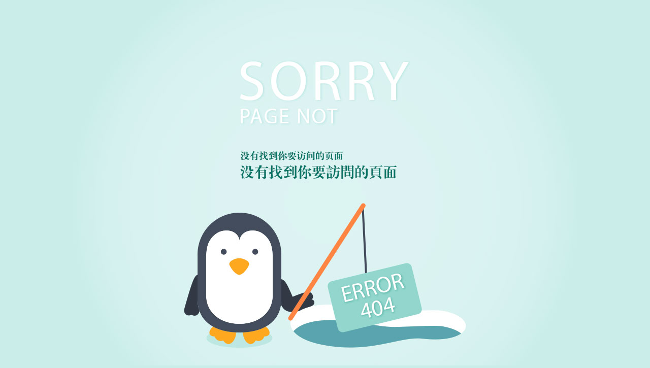

--- FILE ---
content_type: text/html
request_url: http://www.kaoteng.com/GenericErrorPage.htm?aspxerrorpath=/News/Info_152427_202_106_2.html
body_size: 875
content:
<!DOCTYPE html PUBLIC "-//W3C//DTD XHTML 1.0 Transitional//EN" "http://www.w3.org/TR/xhtml1/DTD/xhtml1-transitional.dtd">
<html xmlns="http://www.w3.org/1999/xhtml">
<head>
<meta http-equiv="Content-Type" content="text/html; charset=utf-8" />
<title>404 ERROR</title>
<style type="text/css">
body {
	margin-left: 0px;
	margin-top: 0px;
	margin-right: 0px;
	margin-bottom: 0px;
	text-align: center;
	background-color: #CAEDE9;
}
</style>
</head>

<body leftmargin="0" topmargin="0" marginwidth="0" marginheight="0">
<img src="/404/404.jpg" width="1200" height="800" alt="404 ERROR" />

<br>
<a href="http://www.cnprofit.com">中国建材网/中网建材/www.cnprofit.com</a>&nbsp;|&nbsp;
<a href="http://m.cnprofit.com">中国建材网手机版/中网建材手机版,m.cnprofit.com</a>&nbsp;|&nbsp;

<a href="http://www.okmart.com">中国化工网/中网化工,www.okmart.com</a>&nbsp;|&nbsp;
<a href="http://m.okmart.com">中国化工网手机版/中网化工手机版,m.okmart.com</a>&nbsp;|&nbsp;

<a href="http://www.okmao.com">中国机械网/中网机械/www.okmao.com</a>&nbsp;|&nbsp;
<a href="http://m.okmao.com">中国机械网手机版/中网机械手机版/m.okmao.com</a>&nbsp;|&nbsp;

<a href="http://www.ntw360.com">中国牛涂网/涂料牛涂网/www.ntw360.com</a>&nbsp;|&nbsp;
<a href="http://m.ntw360.com">中国牛涂网手机版/涂料牛涂网手机版/m.ntw360.com</a>&nbsp;|&nbsp;

<a href="http://www.meesm.com">中国玻璃网/中网玻璃/www.meesm.com</a>&nbsp;|&nbsp;
<a href="http://m.meesm.com">中国玻璃网手机版/中网玻璃手机版/m.meesm.com</a>&nbsp;|&nbsp;

<a href="http://www.zimite.com">中国橡胶网/中网橡胶/www.zimite.com</a>&nbsp;|&nbsp;
<a href="http://m.zimite.com">中国橡胶网手机版/中网橡胶手机版/m.zimite.com</a>&nbsp;|&nbsp;

<a href="http://www.vlevle.com">中国塑料网/中网塑料/www.vlevle.com</a>&nbsp;|&nbsp;
<a href="http://m.vlevle.com">中国塑料网手机版/中网塑料手机版/m.vlevle.com</a>&nbsp;|&nbsp;

<a href="http://www.coatingols.com">中网涂料/www.coatingols.com</a>&nbsp;|&nbsp;
<a href="http://m.coatingols.com">中网涂料手机版.coatingols.com</a>&nbsp;|&nbsp;

<a href="http://www.sinoasphalts.com">中网沥青/www.sinoasphalts.com</a>&nbsp;|&nbsp;
<a href="http://m.sinoasphalts.com">中网沥青手机版/m.sinoasphalts.com</a>&nbsp;|&nbsp;

<a href="http://www.oubili.com">中国体坛网/中网体坛/www.oubili.com</a>&nbsp;|&nbsp;
<a href="http://m.oubili.com">中国体坛网手机版/中网体坛手机版/m.oubili.com</a>&nbsp;|&nbsp;

<a href="http://www.meimeiriji.com">美美日记/www.meimeiriji.com</a>&nbsp;|&nbsp;
<a href="http://m.stylechina.com">中国生活网手机版/中网时尚手机版/m.stylechina.com</a>&nbsp;|&nbsp;

<a href="http://www.chinanews360.com">中国信息网/中网信息/www.chinanews360.com</a>&nbsp;|&nbsp;

</body>
</html>
